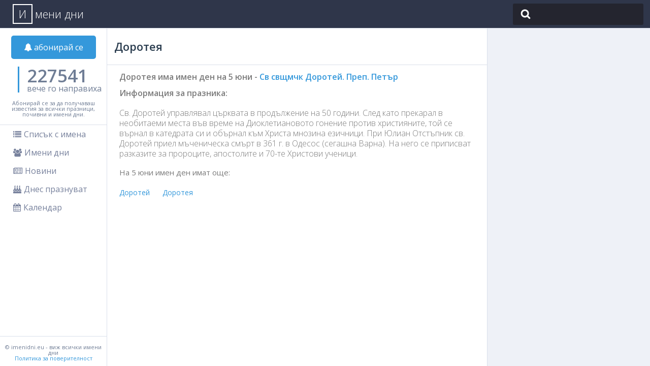

--- FILE ---
content_type: text/html; charset=UTF-8
request_url: https://imenidni.eu/ime/doroteja
body_size: 3249
content:
<!DOCTYPE html>
<html lang="bg">
<head>
	<meta http-equiv="Content-Type" content="text/html; charset=UTF-8">
	<meta name="viewport" content="width=device-width">
		<title>Доротея има имен на 06.05.2026 г. - Св свщмчк Доротей. Преп. Петър. Имени дни през 2026.</title>
		<link rel="preconnect" href="https://fonts.gstatic.com/">
		<link rel="stylesheet" href="https://fonts.googleapis.com/css?family=Open+Sans:400,300,600&subset=latin,cyrillic&display=swap">

		<meta name="description" content="На 06.05.2026 г. празнуваме Св свщмчк Доротей. Преп. Петър. На този ден Доротея празнува своят имен ден. Детайлна информация за имена и имени дни през 2026!" />

		<meta name="keywords" content="доротея имен ден 2026, доротея, именни дни, имени дни 2026, празници през 2026, български именни дни, календар на именните дни, предстоящи именни дни, списък с именни дни, именни дни днес, кой има имен ден днес, имен ден календар, празници и именни дни, християнски именни дни, именни дни по месеци, традиции и обичаи именни дни, кой празнува имен ден утре, популярни имена и именни дни, кога е именният ми ден, пожелания за имен ден">

		<meta property="og:title" content="Имени дни през 2026 - Кога празнуваме имен ден през 2026?"/>
		<meta property="og:url" content=“http://imenidni.eu/”/>
		<meta property="og:description" content="Вижте всички имени дни през 2026 година. Всички имена, всички дати, всеки имен ден през годината. Детайлна информация за имена и имени дни!"/>

							
		<script async src="//pagead2.googlesyndication.com/pagead/js/adsbygoogle.js"></script>
	<script>
	
	  (adsbygoogle = window.adsbygoogle || []).push({
	    google_ad_client: "ca-pub-9524814256627576",
	    enable_page_level_ads: true
	  });
	
	</script>
		
	<meta property="og:image" content="http://imenidni.eu/html/img/og.jpg"/>
	<link rel="SHORTCUT ICON" type="image/x-icon" href="/favicon.ico" />
	<link href='https://fonts.googleapis.com/css?family=Open+Sans:400,300,600&subset=latin,cyrillic&display=swap' rel='stylesheet' type='text/css'>
	<link rel="stylesheet" href="/static/css/style.css?v=09.03.25.04" media="screen">
	<script src="/static/js/jquery-3.4.1.min.js"></script>
	<script src="/static/js/main.js"></script>
	<link rel="manifest" href="/manifest.json">
	</head>
<body>
<div class="header_wrapper">
	<div class="header">
		<div class="menu-toggle"><i class="icon-menu"></i></div>
		<a href="/" class="title"><span class="boza">И</span>мени дни</a>
		<div class="search" id="name_search">
			<input type="text" name="search" autocomplete="off" />
			<ul id="results">&nbsp;</ul>
		</div>
	</div>
	<div class="clearfix"></div>
</div>
<div id="page_wrapper">
		<div class="left">
		<div class="subscribe">
			<a href="#subscribe" class="modal-toggle"><i class="icon-notify"></i> абонирай се</a>
			<div class="counter" data-subscribers="227541"><span class="cnt"></span> вече го направиха</div>
			
			<script type="text/javascript">
					jQuery(".counter").prop('subscribers',0).animate({ subscribers: jQuery('.counter').data('subscribers')},{
						duration: 2500, 
						easing: 'swing',
						step: function (now) {
							jQuery('.cnt','.counter').text(Math.ceil(now));
						}
				    });
			</script>
			
			<div class="mumbojumbo">Абонирай се за да получаваш известия за всички празници, почивни и имени дни.</div>
		</div>
		<ul class="navigation">
			<li><a href="/imena"><i class="icon-list"></i>Списък с имена</a></li>
			<li><a href="/imeni-dni"><i class="icon-namedays"></i>Имени дни</a></li>
			<li><a href="/novini/"><i class="icon-news"></i>Новини</a></li>
			<li><a href="/dnes-praznuvat"><i class="icon-cake"></i>Днес празнуват</a></li>
			<li><a href="/kalendar"><i class="icon-calendar"></i>Календар</a></li>
			<!--<li><a href="http://pochivnidni.eu/" target="_blank"><i class="icon-holidays"></i>Почивни дни</a></li>-->
		</ul>
		<div class="footer">&copy; imenidni.eu - виж всички имени дни</a><br /><a href="/privacy">Политика за поверителност</a></div>
	</div>
	<div class="center">
	<div class="holiday">
		
		<h1 class="ntitle">Доротея</h1>
		<div class="description">
			<h2>Доротея има имен ден на  5 юни - <a href="/den/4fx7">Св свщмчк Доротей. Преп. Петър</a></h2>
						<p><strong>Информация за празника:</strong></p>
			<span>Св. Доротей управлявал църквата в продължение на 50 години. След като прекарал в необитаеми места във време на Диоклетиановото гонение против християните, той се върнал в катедрата си и обърнал към Христа мнозина езичници.
При Юлиан Отстъпник св. Доротей приел мъченическа смърт в 361 г. в Одесос (сегашна Варна). На него се приписват разказите за пророците, апостолите и 70-те Христови ученици.
</span>
						
			На  5 юни имен ден имат още:
			<div class="names">
				<ul class="names">
										<li itemprop="performer" itemscope="" itemtype="http://schema.org/Person"><a href="/ime/dorotej" itemprop="name">Доротей</a></li>
										<li itemprop="performer" itemscope="" itemtype="http://schema.org/Person"><a href="/ime/doroteja" itemprop="name">Доротея</a></li>
									</ul>
			</div>
			
					</div>
	</div>
</div>
		<div class="right">
		<div class="bl">
			<script async src="//pagead2.googlesyndication.com/pagead/js/adsbygoogle.js"></script>
			<!-- Imenidni - display -->
			<ins class="adsbygoogle"
			     style="display:inline-block;width:300px;height:250px"
			     data-ad-client="ca-pub-9524814256627576"
			     data-ad-slot="7682879649"></ins>
			<script>
			(adsbygoogle = window.adsbygoogle || []).push({});
			</script>
		</div>
	</div></div>
<div class="lightbox_wrapper">
	<div class="box">
		<div class="header">
			<h1>Абонамент за бюлетин</h1>
			<a class="close modal-toggle"><i class="icon-close"></i></a>
		</div>
		<div class="form">
			<div class="row">
				Само с един клик ще получаваш ежедневни известия за предстоящите имени дни на твоя имейл адрес.
			</div>
			<div class="row name" style="position: relative;">
				<h2>Име</h2>
				<input name="name" type="text" value="" autocomplete="off" placeholder="" />
				<span class="error"></span>
			</div>
			<div class="row email" style="position: relative;">
				<h2>Имейл адрес</h2>
				<input name="email" type="text" value="" autocomplete="off" placeholder="" />
				<span class="error"></span>
			</div>
			<div class="row">
				<a class="subscribe">Абонирай се</a>
			</div>
			<div class="sitnibukvi">
				С предоставянето нa имейл адреса се съгласявам imenidni.eu да изпраща на него информация за новини, услуги, промоции, разработки, както и да съхранява моите лични данни. 	
			</div>
		</div>
	</div>
</div>
<div class="notify"></div>

<script>
  
  (function(i,s,o,g,r,a,m){i['GoogleAnalyticsObject']=r;i[r]=i[r]||function(){
  (i[r].q=i[r].q||[]).push(arguments)},i[r].l=1*new Date();a=s.createElement(o),
  m=s.getElementsByTagName(o)[0];a.async=1;a.src=g;m.parentNode.insertBefore(a,m)
  })(window,document,'script','//www.google-analytics.com/analytics.js','ga');

  ga('create', 'UA-45860728-2', 'auto');
  ga('send', 'pageview');
  
</script>

<script defer src="https://static.cloudflareinsights.com/beacon.min.js/vcd15cbe7772f49c399c6a5babf22c1241717689176015" integrity="sha512-ZpsOmlRQV6y907TI0dKBHq9Md29nnaEIPlkf84rnaERnq6zvWvPUqr2ft8M1aS28oN72PdrCzSjY4U6VaAw1EQ==" data-cf-beacon='{"version":"2024.11.0","token":"56c99d4c05ac451199fbf20bf0a9297c","r":1,"server_timing":{"name":{"cfCacheStatus":true,"cfEdge":true,"cfExtPri":true,"cfL4":true,"cfOrigin":true,"cfSpeedBrain":true},"location_startswith":null}}' crossorigin="anonymous"></script>
</body>
</html>


--- FILE ---
content_type: text/html; charset=utf-8
request_url: https://www.google.com/recaptcha/api2/aframe
body_size: 265
content:
<!DOCTYPE HTML><html><head><meta http-equiv="content-type" content="text/html; charset=UTF-8"></head><body><script nonce="9D4ghd3gOEfuhs2O3j-2Aw">/** Anti-fraud and anti-abuse applications only. See google.com/recaptcha */ try{var clients={'sodar':'https://pagead2.googlesyndication.com/pagead/sodar?'};window.addEventListener("message",function(a){try{if(a.source===window.parent){var b=JSON.parse(a.data);var c=clients[b['id']];if(c){var d=document.createElement('img');d.src=c+b['params']+'&rc='+(localStorage.getItem("rc::a")?sessionStorage.getItem("rc::b"):"");window.document.body.appendChild(d);sessionStorage.setItem("rc::e",parseInt(sessionStorage.getItem("rc::e")||0)+1);localStorage.setItem("rc::h",'1767437259436');}}}catch(b){}});window.parent.postMessage("_grecaptcha_ready", "*");}catch(b){}</script></body></html>

--- FILE ---
content_type: text/css
request_url: https://imenidni.eu/static/css/style.css?v=09.03.25.04
body_size: 3773
content:
html, body, div, span, applet, object, iframe, h1, h2, h3, h4, h5, h6, p, blockquote, pre, a, abbr, acronym, address, big, cite, code, del, dfn, em, font, img, ins, kbd, q, s, samp, small, strike, strong, sub, sup, tt, var, b, u, i, center, dl, dt, dd, ol, ul, li, fieldset, form, label, legend, table, caption, tbody, tfoot, thead, tr, th, td { margin: 0; padding: 0; border: 0; outline: 0; font-size: 100%; vertical-align: baseline; background: transparent; } body { line-height: 1; } ol, ul { list-style: none; } blockquote, q { quotes: none; } blockquote:before, blockquote:after, q:before, q:after { content: ''; content: none; } :focus { outline: 0; } ins { text-decoration: none; } del { text-decoration: line-through; } table { border-collapse: collapse; border-spacing: 0; }

.clearfix:after { content: "."; display: block; height: 0; clear: both; visibility: hidden; } .clearfix { display: inline-block; } /* Hide from IE Mac \*/ .clearfix { display: block; } /* End hide from IE Mac */ .none { display: none; } /* End Clearfix */

body { 
	background: #fff;
	font-family: 'Open Sans', sans-serif;
	color: #666;
}

a {
	color: #3498db;
	text-decoration: none;
}

.header_wrapper {
	width: 100%;
	background: #2f364a;
	border-bottom: 1px solid #dadfea;
	position: fixed;
	top: 0;
	left: 0;
	z-index: 250;
}

.header_wrapper .header .title {
	color: #fff;
	font-size: 22px;
	padding: 8px 0;
	margin: 0 0 0 25px;
	font-weight: 300;
	float: left;
}

.header_wrapper .header .title span {
	border: 2px solid #fff;
	/* padding: 5px 5px; */
	width: 35px;
	height: 35px;
	text-align: center;
	display: inline-block;
	line-height: 35px;
	margin-right: 5px;
}

.header_wrapper .header .menu {
	float: right;
}

.header_wrapper .header .menu-toggle {
	display: none;
    float: left;
    color: #fff;
    position: relative;
    cursor: pointer;
}

.header_wrapper .header .icon-menu {
	font-size: 40px;
    position: absolute;
    top: 7px;
    left: 12px;
}

.header_wrapper .search {
	float: right;
	width: 270px;
	margin: 7px 0 0 0;
	position: relative;
}

.in_content_ad {
	width: 90%;
	margin: 0 auto;
	padding: 0;
	text-align: center;
}

@media only screen and (-moz-min-device-pixel-ratio: 1.5), only screen and (-o-min-device-pixel-ratio: 3/2), only screen and (-webkit-min-device-pixel-ratio: 1.5), only screen and (min-devicepixel-ratio: 1.5), only screen and (min-resolution: 1.5dppx) {
	.header_wrapper .search input {
		background: #24252F url('/static/images/search@2x.png') 15px center no-repeat !important;
		background-size: 20px 20px !important;
	}
	.header_wrapper .search input:focus {
		background: #000 url('/static/images/search@2x.png') 15px center no-repeat !important;
		background-size: 20px 20px !important;
	}
}

.header_wrapper .search input {
	background: #24252F url('/static/images/search.png') 15px center no-repeat;
	padding: 8px 15px 10px 45px;
	border: 0;
	border-radius: 3px;
	font-size: 18px;
	color: #fff;
	outline: none;
	font-weight: 300;
	font-family: 'Open Sans';
	-webkit-transition: background 0.2s ease-out;
	-moz-transition: background 0.2s ease-out;
	-ms-transition: background 0.2s ease-out;
	-o-transition: background 0.2s ease-out;
	transition: background 0.2s ease-out;
}

.header_wrapper .search input:focus {
	background: #000 url('/static/images/search.png') 15px center no-repeat;
}

#page_wrapper .left {
	position: fixed;
	top: 55px;
	left: 0;
	width: 210px;
	height: 100%;
	border-right: 1px solid #dadfea;
}

#page_wrapper .left .footer {
	position: absolute;
	bottom: 65px;
	left: 0;
	border-top: 1px solid #dadfea;
	font-size: 11px;
	padding-top: 15px;
	color: #6f7d95;
	text-align: center;
}

#page_wrapper .left .subscribe {
	border-bottom: 1px solid #dadfea;
	text-align: center;
	padding: 15px 0;
}

#page_wrapper .left .subscribe .counter {
	color: #6f7d95;
	padding-top: 15px;
	position: relative;
	text-align: left;
	margin: 15px 0 0 35px;
	padding: 35px 0 0 15px;
	border-left: 3px solid #3498db;
}

#page_wrapper .left .subscribe .counter .cnt {
	font-weight: bold;
	position: absolute;
	top: 0px;
	font-size: 35px;
	left: 15px;
}


#page_wrapper .left .mumbojumbo {
	font-size: 11px;
	padding-top: 15px;
	color: #6f7d95;
}

#page_wrapper .left .navigation {
	width: 80%;
	margin: 0 auto;
}

#page_wrapper .left .navigation li a {
	color: #78829d;
	width: 100%;
	display: block;
	padding: 10px 5px;
}

#page_wrapper .left .navigation li a:hover {
	color: #15a3f9;
}

#page_wrapper .left .navigation li a i {
	padding: 0 5px 0 0;
}

#page_wrapper .left .subscribe a {
	display: inline-block;
	background: #3498db;
	color: #fff;
	padding: 15px 25px;
	border-radius: 5px;
}

#page_wrapper .left .current {
	border-top: 1px solid #dadfea;
	padding: 10px;
}

#page_wrapper .left .current p {
	text-align: center;
	color: #78829d;
}

#page_wrapper .left .current h1 {
	color: #2c3e50;
	font-weight: 400;
	padding: 5px 0;
	font-size: 18px;
	text-align: center;
}

#page_wrapper .center {
	margin-left: 210px;
	width: calc(100% - 530px);
	padding-top: 55px;
}

#page_wrapper .center a.btn {
	background: #6f7d95;
	color: #fff;
	display: block;
	text-align: center;
	margin: 1em auto;
	width: 70%;
	padding: 1em;
	border-radius: 5px;
	max-width: 400px;
}

#page_wrapper .center .letter {
	padding: 0 30px 30px 30px;
	border-bottom: 1px solid #dadfea;	
}

#page_wrapper .center .letter h1 {
	font-size: 39px;
	color: #6f7d95;
	margin: 30px 0 0 0;
}

#page_wrapper .center .names h1 {
	color: #6f7d95;
}

#page_wrapper .center ul.names {
	overflow: hidden;
	padding: 15px 25px 0 0;
}

#page_wrapper .center ul.names li {
	display: block;
	float: left;
	padding: 10px 25px 10px 0;
	font-size: 14px;
}

#page_wrapper .center .day {
	padding: 0 30px 30px 30px;
	border-bottom: 1px solid #dadfea;	
}

#page_wrapper .center .day .date {
	font-size: 30px;
	position: relative;
	font-weight: bold;
	color: #6f7d95;
	margin: 30px 0 0 0;
}

#page_wrapper .center .day .date a {
	color: #6f7d95;
}

#page_wrapper .center .day .date .mumbojumbo {
	position: absolute;
	top: 0;
	right: 0;
	font-size: 12px;
	background: #780978;
	font-weight: 300;
	padding: 2px 5px;
	border-radius: 3px;
	color: #fff;
}

#page_wrapper .center .day .description {
	font-size: 15px;
	display: block;
	padding: 15px 0;
	color: #7b7b7b;
	position: relative;
}

#page_wrapper .center .day .description a.more {
	/*color: #7b7b7b;*/
	background: #dd6951;
	color: #fff;
	font-size: 12px;
	font-weight: 300;
	padding: 2px 5px;
	border-radius: 3px;
	margin-left: 15px;
	position: absolute;
	top: 15px;
	right: 0px;
	
}

#page_wrapper .center .day .description a {
	color: #7b7b7b;
	padding: 0 90px 0 0
}

#page_wrapper .center .day .description .mumbojumbo {
	font-size: 12px;
	background: #780978;
	font-weight: 300;
	padding: 2px 5px;
	border-radius: 3px;
	color: #fff;
	margin-right: 10px;
}

#page_wrapper .center .holiday .description {
	font-size: 15px;
	padding: 15px 25px;
	color: #7b7b7b;
}

#page_wrapper .center .holiday .description .meaning {
	padding: 1em 0;
	font-weight: 300;
	font-size: 16px;
}

#page_wrapper .center .holiday .description .meaning strong {
	font-weight: 400;
}


#page_wrapper .center .holiday .description p {
	padding: 1em 0;	
	font-size: 16px;
}

#page_wrapper .center .holiday .description h2 {
	font-size: 16px;
}

#page_wrapper .center .holiday .description span {
	line-height: 20px;
	display: block;
	font-size: 16px;
	padding: 5px 0 20px 0;
	font-weight: 200;
}

#page_wrapper .center .name h1 {
	font-size: 22px;
	color: #2c3e50;
	width: 100%;
	display: block;
	padding: 25px 15px;
	border-bottom: 1px solid #dadfea;	
}

#page_wrapper .center .holiday .date, #page_wrapper .center .holiday .ntitle, #page_wrapper .center h1.ntitle {
	font-size: 22px;
	color: #2c3e50;
	width: calc(100% - 30px);
	display: block;
	padding: 25px 15px;
	border-bottom: 1px solid #dadfea;	
	position: relative;
}

#page_wrapper .center.privacy p, #page_wrapper .center.privacy h2, #page_wrapper .center.privacy h3 {
	padding: 1em;
}

#page_wrapper .center .holiday .date .mumbojumbo {
	position: absolute;
	top: 25px;
	right: 35px;
	font-size: 12px;
	background: #780978;
	font-weight: 300;
	padding: 2px 5px;
	border-radius: 3px;
	color: #fff;
}

#page_wrapper .center .holiday .date .next_year {
	position: absolute;
	font-size: 12px;
	background: #ffbf00;
	font-weight: 300;
	padding: 2px 5px;
	border-radius: 3px;
	color: #fff;
	top: 20px;
	margin-left: 5px;
}

#page_wrapper .center .holiday h3 {
	padding: 1em 0;
	font-weight: 400;
	font-size: 16px;
}

#page_wrapper .center ul.names.notable {
	padding: 0;
	font-size: 16px;
}

#page_wrapper .center .name .holidays {
	padding: 25px 80px;
	color: #7b7b7b;
}

#page_wrapper .center .year_select {
	font-size: 22px;
	color: #2c3e50;
	width: 100%;
	display: flex;
	border-bottom: 1px solid #dadfea;
}

#page_wrapper .center .year_select a {
	text-align: center;
	display: block;
	width: 50%;
	padding: 1em 0;
}

#page_wrapper .center .year_select a.current {
	border-right: 1px solid #dadfea;
}

#page_wrapper .center .year_select a.active {
	color: #6f7d95;
	border-bottom: 3px solid #3498db;
}


#page_wrapper .center .comments_wrapper {
	width: 100%;
	overflow: hidden;
	text-align: center;
}

#page_wrapper .center .comments_wrapper iframe {
  width: 80% !important;
}

#page_wrapper .center .heading {
	text-align: left;
	margin: 1em 0;
	padding: 0 1.2em;
}

#page_wrapper .center .heading h1, #page_wrapper .center .heading h2 {
	font-size: 1.2em;
	margin: 0.5em 0;
}

#page_wrapper .right {
	position: fixed;
	right: 0;
	top: 55px;
	height: 100%;
	width: 320px;
	border-left: 1px solid #dadfea;	
	background: #eef1f7;
}


#page_wrapper .calendar_wrapper {
	padding-bottom: 5em;
}

#calendar {
	margin: 0 auto;
	display: flex;
	flex-wrap: wrap;
	align-items: flex-start;
	justify-content: center;
}

#calendar .month {
	max-width: 370px;
	background: #fff;
	border-radius: 4px;
	margin: 15px 15px 0 15px;
}

#calendar .month h1 {
	/*background: #04aad4;*/
	color: #6f7d95;
	text-align: center;
	font-weight: 400;
	padding: 20px 0;
	font-size: 20px;
	/*border-top-left-radius: 4px;
	border-top-right-radius: 4px;*/
}

#calendar .month .header {
	background: #f3f5f9;
	font-size: 14px;
	border: 1px solid #dadfea;
	border-radius: 4px;
	width: 350px;
	font-weight: 300;
	color: #6f7d95;
	overflow: hidden;
	padding: 0 10px;
	margin: 0 0 10px 0;
	clear: both;
}

#calendar .month .header span {
	display: block;
	width: 40px;
	float: left;
	padding: 5px;
	overflow: hidden;
	text-align: center;
}

#calendar .month .days {
	padding: 0 10px 10px 10px;
}

#calendar .month .days .entry {
	width: 40px;
	cursor: default;
	float: left;
	padding: 12px 5px 12px 5px;
	color: #8c97b2;
	font-weight: 300;
	font-size: 16px;
	overflow: hidden;
	text-align: center;
	position: relative;
}

#calendar .month .days .entry.day {
	cursor: default;
	border: none;
}


#calendar .month .days .entry.holiday {
	color: #3498db;
	cursor: pointer;
	display: block;
}

#calendar .month .days .entry.holiday:hover {
	border-radius: 4px;
	background: #c6c6c6;
	color: #fff;
}

#calendar .month .days .entry.holiday:hover .circle {
	display: none;
}

#calendar .month .days .entry .circle {
	position: absolute;
	width: 10px;
	height: 10px; 
	border-radius: 50%;
	background: #3498db;
	font-weight: 300;
	font-size: 10px;
	color: #fff;
	padding: 0;
	top: 6px;
	right: 2px;
}


.lightbox_wrapper {
	background: transparent url('/web/20181112232801im_/https://imenidni.eu/html/img/1px.png');
	display: none;
	text-align: center;
	position: fixed;
	top: 0;
	left: 0;
	width: 100%;
	height: 100%;
	z-index: 500;
}

.lightbox_wrapper .box {
	width: 460px;
	margin: 100px auto;
	padding: 0;
	box-shadow: 0 0 10px 0 rgba(0,0,0,0.2);
	background: #fff;
	color: #2c3e50;
	border-radius: 4px;
}

.lightbox_wrapper .box .header {
	font-size: 25px;
	padding: 15px 0;
	text-align: center;
	position: relative;
	border-bottom: 1px solid #dadfea;
}

.lightbox_wrapper .box .header a {
	color: #dadfea;
	position: absolute;
	top: 15px;
	right: 15px;
	cursor: pointer;
}

.lightbox_wrapper .box .row {
	padding: 15px 10px 10px 10px;
	color: #666;
	font-weight: 200;
}

.lightbox_wrapper .box .form {
	background: #eef1f7;
	border-bottom-left-radius: 4px;
	border-bottom-right-radius: 4px;	
}

.lightbox_wrapper .box .form h2 {
	width: 330px;
	text-align: left;
	display: block;
	margin: 0 auto;
	padding: 0 0 5px 0;
}

.lightbox_wrapper .box .form .row .error {
	position: absolute;
	bottom: -10px;
	left: 65px;
	font-weight: 200;
	font-size: 15px;
	color: #EC0B0B;
}

.lightbox_wrapper .box .form .subscribe {
	display: inline-block;
	background: #3498db;
	color: #fff;
	padding: 15px 25px;
	border-radius: 5px;	
	cursor: pointer;
}

.lightbox_wrapper .box .form .subscribe.loading {
	background: #CBCCCD;
}

.lightbox_wrapper .box .form .sitnibukvi {
	font-size: 10px;
	padding: 5px 10px 10px 10px;
}

.lightbox_wrapper .box .form input {
	color: #8c97b2;
	border: 1px solid #dadfea;
	outline: none;
	font-size: 15px;
	padding: 15px 15px;
	width: 300px;
	border-radius: 3px;
}

#results {
	position: absolute;
	width: 306px;
	top: 48px;
	left:0;
	display: none;
	background: #fff;
	border-radius: 2px;
	box-shadow: 1px 2px 3px rgba(0,0,0,0.10);
	padding: 8px 0;
}

#results:before {
	content: "";
	position: absolute;
	top: -6px;
	left: 50px;
	background: url(/web/20181112232801im_/https://imenidni.eu/html/img/arrow_search.png)	no-repeat;
	width: 12px;
	height: 6px;
}

#results li {
	color: #000;
	font-size: 14px;
	cursor: pointer;
	padding: 5px 40px;
	text-transform: capitalize;
}

#results li.active,
#results li.active:hover {
	background: #3399ff;	
	color: #fff;
}

#results li:hover {
	background: #cbe5ff;
}

#results li:active {
	background: #3399ff;
	color: #fff;
}

.right .bl {
	margin: 0 auto;
	width: 300px;
	padding: 15px 0;
}

.notify {
	position: fixed;
	top: -56px;
	z-index: 1000;
	right: 0;
	color: #fff;
	padding: 20px 0;
	background: #3498db;
	width: 100%;
	text-align: center;
}

.notify.active {
	transition: 0.5s;
	top: 0;
}

#cookie-notice {
	text-align: center; 
	font-family: 'Open Sans';
	padding: 10px 0; 
	font-size: 14px; 
	position: fixed;
	line-height: 25px; 
	bottom: -50px;
	left: 0; 
	width: 100%; 
	background: #2f364a; 
	color: #fff;
}

#cookie-notice span {
	background: #fff; 
	color: #333; 
	border-radius: 3px; 
	padding: 5px 10px; 
	margin: 0 0 0 5px; 
	cursor: pointer;
}

#cookie-notice a {
	text-decoration: underline;
}

#facebook_lb {
	position:fixed;
	bottom: 0px;
	right: 0px;
	padding: 0;
	box-shadow: 0 0 10px 0 rgba(0,0,0,0.2);
	background: #fff;
	color: #2c3e50;
	border-radius: 4px;
	display: none;
}

#facebook_lb .header {
    font-size: 20px;
    padding: 15px 0;
    text-align: center;
    position: relative;
    border-bottom: 1px solid #dadfea;
}

#facebook_lb .header a {
	color: #dadfea;
	position: absolute;
	top: 15px;
	right: 15px;
	cursor: pointer;
}


@font-face {
	font-family: 'FontAwesome';
	src: url("../fonts/fontawesome-webfont.eot");
	src: url("../fonts/fontawesome-webfont.eot#iefix") format("embedded-opentype"), url("../fonts/fontawesome-webfont.woff") format("woff"), url("../fonts/fontawesome-webfont.ttf") format("truetype");
	font-weight: normal;
	font-style: normal;
}

[class*='icon-'] {
	font-family: FontAwesome;
	display: inline-block;
	font-weight: normal;
	font-style: normal;
	line-height: 1;
	-webkit-font-smoothing: antialiased;
	-moz-osx-font-smoothing: grayscale;
}

.icon-search:before {
	  content: "\f002";
}

.icon-notify:before {
	content: "\f0f3";
}

.icon-list:before {
	content: "\f03a";
}

.icon-calendar:before {
	content: "\f073";
}

.icon-namedays:before {
	content: "\f0c0";
}

.icon-news:before {
	content: "\f1ea";
}

.icon-holidays:before {
	content: "\f0cb";
}

.icon-go:before {
	content: "\f0a9";
}

.icon-cake:before {
	content: "\f1fd";
}

.icon-close:before {
	content: "\f00d";
}

.icon-mail:before {
	content: "\f003";
}

.icon-spinner:before {
	content: "\f013";
}

.icon-menu:before {
	content: "\f0c9";
}

.icon-menu.active:before {
	content: "\f053";
	top: 9px;
}


@media screen and (max-width: 1335px) {
	#calendar {
		max-width: 370px;
	}
}

@media screen and (max-width: 1280px) {
	#page_wrapper .center {
		width: calc(100% - 520px);
	}
}

@media screen and (max-width: 1000px) {
	#page_wrapper .right {
		display: none;
	}
	
	#page_wrapper .center {
		width: calc(100% - 210px);
	}
}

@media screen and (max-width: 800px) {
	
	#page_wrapper .center {
		margin: 0 auto;
		width: 100%;
	}
		
	#page_wrapper .center .calendar_year {
		display: none;
	}
	
	#page_wrapper .center .comments_wrapper {
		display: none;
	}
	
	#page_wrapper .left {
		background: #fff;
		position: fixed;
	    top: 55px;
	    z-index: 100;
	    left: -300px;
	    width: 280px;
		box-shadow: 0px 0px 10px rgba(0,0,0,0.4);
	    transition:left 0.4s linear;
	}

	#page_wrapper .left .subscribe .counter {
		margin: 15px 0 0 60px;
	}

	#page_wrapper .left.active {
		left: 0;
		top: 55px;
	    height: 100vh;
		overflow-x: scroll;
		overflow-y: visible;
	}

	.header_wrapper .header .menu-toggle {
		display: block;
	}
	
	.header_wrapper .header .title {
		margin: 0 0 0 60px;
	}
}

@media screen and (max-width: 500px) {
	.header .search {
		display: none;
	}
	
	.heading {
		padding: 0 1.2em;
	}
	
	.heading h1, .heading h2 {
		text-align: left;
		margin: 0.5em 0;
	}
	
	.heading p {
		line-height: 1.5em;
		margin: 0.5em 0;
		text-align: left;
	}
	
	#calendar {
		width: 100%;
		padding: 0 1em;
	}
	
	#calendar .month {
		width: 100%;
	}
	
	#page_wrapper .center .day .date .mumbojumbo {
		top: -20px;
	}
	
	#page_wrapper .center .day .description a.more {
		top: -27px;
		font-size: 1em;
		line-height: 1.8em;
		padding: 0 0.5em;
	}
}


.articles .article a {
	display: flex;
	justify-content: space-between;
	align-items: center;
	padding: 1em;
}

.articles .article .image {
	width: 25%;
}

.articles .article .info {
	width: 75%;
	padding: 0 1em;
}

.articles .article .info .date {
	color: #333;
	font-size: 0.8em;
	margin: 0.4em 0 0 0;
}

.articles .article .image img {
	width: 100%;
}

/* */

.news h4 a {
	background: #6f7d95;
	color: #fff;
	display: block;
	text-align: center;
	margin: 1em auto;
	width: 70%;
	padding: 1em;
	border-radius: 5px;
	max-width: 400px;
}

.news {
	max-width: 1000px;
}

.news .article {
	padding: 1em;
}

.news .article .info {
	display: flex;
	align-items: center;
	justify-content: space-between;
	font-size: 0.9em;
	padding: 0 0 1em;
}

.news .article .image img {
	width: 100%;
}

.news .article h1 {
	font-size: 1.6em;
	padding: 0.5em 0;
}

.news .article h2 {
	font-size: 1em;
	padding: 0.2em 0;
	text-align: left;
	font-weight: 400;
}

.news .article .body {
	line-height: 1.4em;
	font-size: 1.2em;
}

.news .article .body h2 {
	font-weight: 600;
	padding: 0.5em 0;
}

.news .article .body p {
	padding: 0.5em 0;
}

/*
@media screen and (max-width: 1200px) {
	#page_wrapper .left .subscribe {
		font-size: 12px;
	}

	#page_wrapper .left {
		min-width: 160px;
	}

	#page_wrapper .left .subscribe a {
		padding: 5px 10px;
	}

	#page_wrapper .left .navigation li {
		font-size: 14px;
	}
	
	#page_wrapper .left .navigation li a {
		padding: 5px 2px;
	}
	#page_wrapper .center {
		margin-left: 160px;
	}	
}
*/

--- FILE ---
content_type: application/javascript
request_url: https://imenidni.eu/static/js/main.js
body_size: 1663
content:
if ('scrollRestoration' in history) {
  history.scrollRestoration = 'manual';
}

jQuery(document).ready(function() {
	function viewName(path) {
		window.location.href = '/ime/'+path
	}
	
	var url = window.location.href;

	if(url.indexOf('confirmed') != -1) {
	    jQuery('.notify').html('Имейл адреса ти е потвърден успешно!').addClass('active');
	    setTimeout(function(){ jQuery('.notify').removeClass('active'); }, 3000);

	}

	if(url.indexOf('unsubscribed') != -1) {
	    jQuery('.notify').html('Имейл адреса ти е деактивиран. Няма да получаваш повече известия от imenidni.eu.').addClass('active');
	    setTimeout(function(){ jQuery('.notify').removeClass('active'); }, 3000);

	}
	
	jQuery('.modal-toggle').click(function(){
		jQuery('.lightbox_wrapper').toggle();
	});	
	
	jQuery('.form .subscribe').click(function() {
		if(jQuery('.form .subscribe').hasClass('loading')) {
			return;
		}
		jQuery('.form .error').html('').hide();
		jQuery('.form .subscribe').addClass('loading');
		var name = jQuery('.form input[name=name]').val();
		if(name.length < 3) {
			jQuery('.form .name .error').html('Името трябва да бъде поне 3 символа').fadeIn('slow');
			return;
		}
		
		jQuery.ajax({
			type: 'POST',
			url: '/subscribe',
			data: {email: jQuery('.form input[name=email]').val(), name: jQuery('.form input[name=name]').val()},
			dataType: 'JSON',
			success: function(data) {
				jQuery('.loading').removeClass('loading');
				if(data.length == 0) {
					return;
				}
				if(data.status == 'fail') {
					jQuery('.form .email .error').html(data.message).fadeIn('slow');
					return;
				}
				
				jQuery('.lightbox_wrapper').toggle();
			    jQuery('.notify').html(data.message).addClass('active');
				setTimeout(function(){ jQuery('.notify').removeClass('active'); }, 3000);
			},
			error: function(data) {
				jQuery('.loading').removeClass('loading');
			}
		});
		
	});

	jQuery("#name_search input").keyup(function(key){
		if (key.keyCode == 38) { // up
			if(jQuery("#results").find('.active').length == 0) {
				jQuery("#results").find('li').last().addClass('active');
			} else {
				jQuery("#results").find('.active').removeClass('active').prev().addClass('active');
			}
			return false;
		} else if(key.keyCode == 40) { // down
			if(jQuery("#results").find('.active').length == 0) {
				jQuery("#results").find('li').first().addClass('active');
			} else {
				jQuery("#results").find('.active').removeClass('active').next().addClass('active');
			}
			return false;			
		} else if(key.keyCode == 27) { //escape 
            jQuery("#results").html('').hide();
	        jQuery("#name_search input").val('');
			return;
		} else if(key.keyCode == 13) { //enter
			var path = jQuery('li.active','#results').data('path');
			if(path) {
				viewName(path);
	        }
			return;
		}

		var len = jQuery(this).val().length;
		var word = jQuery(this).val();
		
		if (len >=3) {
			jQuery.ajax({
				type: 'POST',
				url: '/search',
				data: {word: word.toLowerCase()},
				dataType: 'JSON',
				success: function(data) {
					console.log(data);
					if(data.length == 0) {
						return;
					}
					
					var names = '';
					jQuery.each(data, function(k,v){
						names = names+'<li data-path="'+v.path+'"><span>'+v.name+'</span></li>';
					});
					jQuery('#results').html(names).show();
					jQuery("#results").find('.active').removeClass('active');
					jQuery("#results").find('li:first').addClass('active');	
						
					jQuery('#results').find('li').bind('click',function() {
						var path = jQuery(this).data('path');
						viewName(path,1);
					});
				},
				error: function(data) {
					jQuery('#results').hide();
				}
			});
		} else {
			jQuery("#results").html('').hide();
		}
	});
});

jQuery.deleteCookie = function (name) {
	jQuery.setCookie(name, '', -1);
}

jQuery.setCookie = function (name, value, exdays) {
	var exdate = new Date();
	exdate.setDate(exdate.getDate() + exdays);
	value = escape(value) + ((exdays == null) ? "" : "; expires=" + exdate.toUTCString()) + "; path=/";
	document.cookie = name + "=" + value;
}

jQuery.getCookie = function (name) {
	var i, x, y, cookies=document.cookie.split(";");
	for (i = 0; i < cookies.length; i++)
	{
		x = cookies[i].substr(0,cookies[i].indexOf("="));
		y = cookies[i].substr(cookies[i].indexOf("=") + 1);
		x = x.replace(/^\s+|\s+$/g,"");
		if (x == name) return unescape(y);
	}
}

/*
jQuery(document).ready(function() {
	if(!$.getCookie('cookie-policy')) {
		jQuery('body').append('<div id="cookie-notice">'+window.location.hostname+' използва бисквитки и подобни технологии. Научете повече в нашата <a href="http://web.archive.org/web/20181112214850/http://bozacorp.com/cookie-policy.html" style="color: #fff;" target="_blank">политика относно бисквитките</a><span class="agree">Съгласен съм</span></div>');
		jQuery('#cookie-notice').animate({'bottom': '0px'},500);
		jQuery('#cookie-notice .agree').on('click',function() {
			jQuery('#cookie-notice').remove();
			$.setCookie('cookie-policy','agreed',365);
		});
	}
});
*/

jQuery(document).ready(function() {
	jQuery('.menu-toggle').on('click tap',function(e) {
		jQuery('#page_wrapper .left').toggleClass('active');
		jQuery('.header_wrapper .menu-toggle .icon-menu').toggleClass('active');
	});	

	if(typeof(holiday_path) != 'undefined') {
		var currentHoliday = document.getElementById(holiday_path);
		currentHoliday.style.visibility = 'visible'; 
		currentHoliday.style.display = 'block';  
		currentHoliday.tabIndex = "-1";  
		currentHoliday.focus();	
		
		//jQuery("html, body").scrollTop(jQuery('#'+holiday_path).offset().top-50);
	}
	

});

--- FILE ---
content_type: text/plain
request_url: https://www.google-analytics.com/j/collect?v=1&_v=j102&a=993023717&t=pageview&_s=1&dl=https%3A%2F%2Fimenidni.eu%2Fime%2Fdoroteja&ul=en-us%40posix&dt=%D0%94%D0%BE%D1%80%D0%BE%D1%82%D0%B5%D1%8F%20%D0%B8%D0%BC%D0%B0%20%D0%B8%D0%BC%D0%B5%D0%BD%20%D0%BD%D0%B0%2006.05.2026%20%D0%B3.%20-%20%D0%A1%D0%B2%20%D1%81%D0%B2%D1%89%D0%BC%D1%87%D0%BA%20%D0%94%D0%BE%D1%80%D0%BE%D1%82%D0%B5%D0%B9.%20%D0%9F%D1%80%D0%B5%D0%BF.%20%D0%9F%D0%B5%D1%82%D1%8A%D1%80.%20%D0%98%D0%BC%D0%B5%D0%BD%D0%B8%20%D0%B4%D0%BD%D0%B8%20%D0%BF%D1%80%D0%B5%D0%B7%202026.&sr=1280x720&vp=1280x720&_u=IEBAAEABAAAAACAAI~&jid=2011895698&gjid=1332060423&cid=1145551837.1767437259&tid=UA-45860728-2&_gid=227961849.1767437259&_r=1&_slc=1&z=284418484
body_size: -449
content:
2,cG-J8W8R23MVW